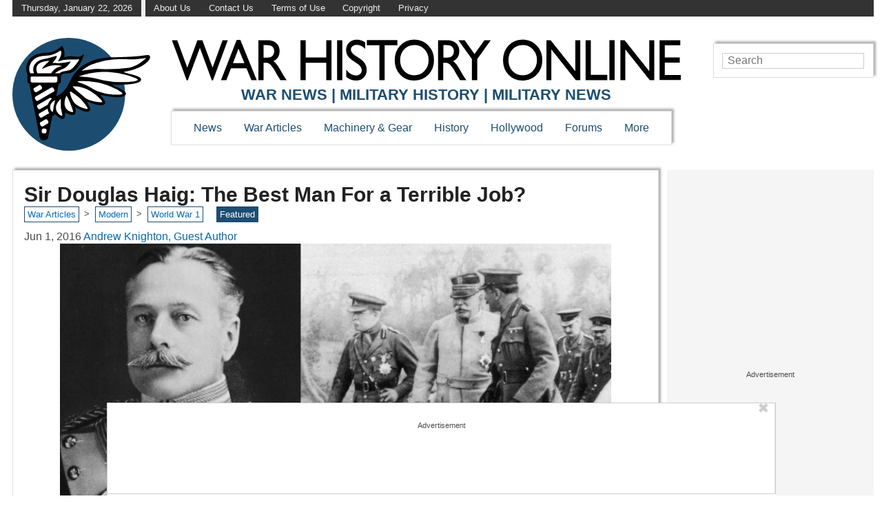

--- FILE ---
content_type: application/javascript
request_url: https://www.warhistoryonline.com/wp-content/plugins/wp-ajax/endpoint.php?action=hive_page_config&site=64&payload=none
body_size: 6349
content:
_WF.q.push(function(){
_WF.cache.setItem(_WF.KEYS.SLOTS, {"anc1":{"container_identifier":"body","priority":11,"33across_wo":{"config":{"tagId":"cT2odCVqqr6yowaKkv7mNO"},"proxy":"33across_rciv"},"organic":{},"override_mobile":{},"override_mobileorganic":{},"override_limited":{},"prebidv2":{"dynamic":{"placement":"anchored"},"type":"banner","proxy":"dfp"}},"anc2":{"container_identifier":"body","priority":11,"prebidv2":{"dynamic":{"placement":"anchored"},"type":"banner","proxy":"dfp"},"organic":{},"override_mobile":{},"override_mobileorganic":{},"override_limited":{}},"ipp1":{"container_identifier":"#index-primary-P1","priority":3,"prebidv2":{"proxy":"dfp","type":"banner"},"organic":{},"override_mobile":{},"override_mobileorganic":{},"override_limited":{}},"ipp2":{"container_identifier":"#index-primary-P2","priority":3,"prebidv2":{"proxy":"dfp","type":"banner"},"organic":{},"override_mobile":{},"override_mobileorganic":{},"override_limited":{}},"ipp3":{"container_identifier":"#index-primary-P3","priority":3,"prebidv2":{"proxy":"dfp","type":"banner"},"organic":{},"override_mobile":{},"override_mobileorganic":{},"override_limited":{}},"ipp4":{"container_identifier":"#index-primary-P4","priority":3,"prebidv2":{"proxy":"dfp","type":"banner"},"organic":{},"override_mobile":{},"override_mobileorganic":{},"override_limited":{}},"ipp5":{"container_identifier":"#index-primary-P5","priority":3,"prebidv2":{"proxy":"dfp","type":"banner"},"organic":{},"override_mobile":{},"override_mobileorganic":{},"override_limited":{}},"ipp6":{"container_identifier":"#index-primary-P6","priority":3,"prebidv2":{"proxy":"dfp","type":"banner"},"organic":{},"override_mobile":{},"override_mobileorganic":{},"override_limited":{}},"lp1":{"container_identifier":"#lefternary-P1","priority":4,"prebidv2":{"proxy":"dfp","type":"banner"},"organic":{},"override_mobile":{},"override_mobileorganic":{},"override_limited":{}},"lp2":{"container_identifier":"#lefternary-P2","priority":4,"prebidv2":{"proxy":"dfp","type":"banner"},"organic":{},"override_mobile":{},"override_mobileorganic":{},"override_limited":{}},"lp3":{"container_identifier":"#lefternary-P3","priority":4,"prebidv2":{"proxy":"dfp","type":"banner"},"organic":{},"override_mobile":{},"override_mobileorganic":{},"override_limited":{}},"multi":{"container_identifier":"body","priority":10,"active_campaign_pixel":{"config":{"accountId":"92399174"}},"organic":{},"override_mobile":{},"override_mobileorganic":{},"override_limited":{},"audigent_pixel":{"config":{"id":"354"}},"bing_pixel":{"config":{"tagId":"15338421"}},"facebook_pixel":{"config":{"id":"808569529203838"}},"google_tag_wo":{"config":{"id":"UA-22326537-1","anonymize_ip":true},"proxy":"google_tag"},"newsbreak_pixel":{"config":{"pixelId":"ID-1971223309321801730"}},"newsletter_tag":{"proxy":"newsletter_modal"},"retention_pixel":{"config":{"accountId":"5N0HOD27"}},"spotim_floating_comments":{"config":{"spotId":"sp_yjGbi9e6"}},"vidazoo_pixel":{"config":{"widgetId":"62f2b366f92a93c95b6fdd84"}},"whiteops":{"config":{"dt":"4869511559931891252000","path":"486951"}}},"pon":{"container_identifier":"#primary-over-next","priority":1,"prebidv2":{"type":"banner","proxy":"dfp"},"organic":{},"override_mobile":{},"override_mobileorganic":{},"override_limited":{}},"pp1":{"container_identifier":"#primary-P1","priority":1,"nativo_pp1":{"config":{"divId":"primary-P1","placementId":"1216496"},"proxy":"nativo","minDivHeight":"330"},"organic":{},"override_mobile":{},"override_mobileorganic":{},"override_limited":{},"prebidv2":{"type":"banner","proxy":"dfp"}},"pp2":{"container_identifier":"#primary-P2","priority":1,"prebidv2":{"type":"banner","proxy":"dfp"},"organic":{},"override_mobile":{},"override_mobileorganic":{},"override_limited":{}},"pp3":{"container_identifier":"#primary-P3","priority":1,"prebidv2":{"type":"banner","proxy":"dfp"},"organic":{},"override_mobile":{},"override_mobileorganic":{},"override_limited":{}},"pp4":{"container_identifier":"#primary-P4","priority":1,"prebidv2":{"type":"banner","proxy":"dfp"},"organic":{},"override_mobile":{},"override_mobileorganic":{},"override_limited":{}},"pp5":{"container_identifier":"#primary-P5","priority":1,"prebidv2":{"type":"banner","proxy":"dfp"},"organic":{},"override_mobile":{},"override_mobileorganic":{},"override_limited":{}},"pp6":{"container_identifier":"#primary-P6","priority":1,"prebidv2":{"type":"banner","proxy":"dfp"},"organic":{},"override_mobile":{},"override_mobileorganic":{},"override_limited":{}},"pp7":{"container_identifier":"#primary-P7","priority":1,"prebidv2":{"type":"banner","proxy":"dfp"},"organic":{},"override_mobile":{},"override_mobileorganic":{},"override_limited":{}},"pp8":{"container_identifier":"#primary-P8","priority":1,"prebidv2":{"type":"banner","proxy":"dfp"},"organic":{},"override_mobile":{},"override_mobileorganic":{},"override_limited":{}},"puc":{"container_identifier":"#primary-under-content","priority":1,"nativo_puc":{"config":{"divId":"primary-under-content","placementId":"1216496"},"proxy":"nativo","minDivHeight":"330"},"organic":{},"override_mobile":{},"override_mobileorganic":{},"override_limited":{},"outbrain_widget_2x1":{"proxy":"outbrain_widget","config":{"obTemplate":"WarHistoryOnline","widgetId":"CR_1","prefix":"wo-puc-2x1_"}},"outbrain_widget_3x1":{"config":{"prefix":"wo-puc-3x1_","widgetId":"AR_1","obTemplate":"WarHistoryOnline"},"proxy":"outbrain_widget"},"revcontent_widget":{"config":{"divId":"rc-widget-fa35e9","widgetId":"137122"}},"spotim_comments":{"config":{"module":"conversation","spotId":"sp_yjGbi9e6"},"proxy":"spotim"}},"pv1":{"container_identifier":"#primary-video-P1","priority":0,"minute_media_pv1_desktop":{"minDivHeight":"425","proxy":"minute_media","config":{"fileName":"dac428b6-fedc-4a68-2a7b-8e80bf652c4b.js","gtmId":"GTM-PL4PD49"}},"organic":{},"override_mobile":{},"override_mobileorganic":{},"override_limited":{},"minute_media_pv1_mobile":{"minDivHeight":"220","proxy":"minute_media","config":{"fileName":"84411077-97a5-0881-ed14-0f424ebfa86d.js","gtmId":"GTM-PL4PD49"}},"vidazoo_video_pv1_desktop":{"minDivHeight":"200","config":{"targetDivId":"primary-video-P1","widgetId":"62f8bdcdbe5307259f3d8f33","vwpt":true},"proxy":"vidazoo_video"},"vidazoo_video_pv1_desktop_yarnhub":{"minDivHeight":"200","config":{"targetDivId":"primary-video-P1","widgetId":"643ec686526d023e690fbf80","vwpt":true},"proxy":"vidazoo_video"},"vidazoo_video_pv1_mobile_bottomanc":{"minDivHeight":"200","config":{"targetDivId":"primary-video-P1","widgetId":"62f8e391f92a93c95b700a30","vwpt":true},"proxy":"vidazoo_video"},"vidazoo_video_pv1_mobile_bottomanc_yarnhub":{"minDivHeight":"200","config":{"targetDivId":"primary-video-P1","widgetId":"643ec6704315611dae7654cd","vwpt":true},"proxy":"vidazoo_video"},"vidazoo_video_pv1_mobile_topanc":{"minDivHeight":"200","config":{"targetDivId":"primary-video-P1","widgetId":"62f8df4bf92a93c95b700a0f","vwpt":true},"proxy":"vidazoo_video"}},"sp1":{"container_identifier":"#secondary-P1","priority":1,"prebidv2":{"type":"banner","proxy":"dfp"},"organic":{},"override_mobile":{},"override_mobileorganic":{},"override_limited":{}},"sp2":{"container_identifier":"#secondary-P2","priority":3,"next_up":{},"organic":{},"override_mobile":{},"override_mobileorganic":{},"override_limited":{}},"sp4":{"container_identifier":"#secondary-P4","priority":5,"spotim_sp4":{"config":{"isSlimLauncher":true,"cols":"2","rows":"1","customLauncherAttributes":"{\\\\\\\"test-name\\\\\\\":\\\\\\\"gtmTest\\\\\\\", \\\\\\\"test-group\\\\\\\": \\\\\\\"owCode\\\\\\\"}","imgPixelSrc":"https:\/\/t.cdnopw.com\/b.gif","spotId":"sp_O05ATNnQ"},"proxy":"spotim"},"organic":{},"override_mobile":{},"override_mobileorganic":{},"override_limited":{}},"sp5":{"container_identifier":"#secondary-P5","priority":6,"prebidv2":{"type":"banner","proxy":"dfp"},"organic":{},"override_mobile":{},"override_mobileorganic":{},"override_limited":{},"spotim_sp5":{"config":{"isSlimLauncher":true,"cols":"2","rows":"1","customLauncherAttributes":"{\\\"test-name\\\":\\\"gtmTest\\\", \\\"test-group\\\": \\\"owCode\\\"}","imgPixelSrc":"https:\/\/t.cdnopw.com\/b.gif","spotId":"sp_O05ATNnQ"},"proxy":"spotim"}},"tp5":{"container_identifier":"#tertiary-P5","priority":7,"prebidv2":{"proxy":"dfp","type":"banner"},"organic":{},"override_mobile":{},"override_mobileorganic":{},"override_limited":{}}});

var external = {"tags":[{"code":"primary-P1","bids":[{"params":{"siteID":"1312663"},"bidder":"indexExchange"},{"params":{"placementId":"21460719"},"bidder":"appnexusAst"},{"params":{"siteId":"afbLBGRZ8r64knaKlKyvbs","productId":"siab"},"bidder":"33across"},{"params":{"tagid":"889401"},"sizes":[["970","90"]],"bidder":"sovrn"},{"params":{"tagid":"889402"},"sizes":[["970","250"]],"bidder":"sovrn"},{"params":{"tagid":"889403"},"sizes":[["300","600"]],"bidder":"sovrn"},{"params":{"tagid":"889404"},"sizes":[["300","600"]],"bidder":"sovrn"},{"params":{"tagid":"889405"},"sizes":[["320","50"]],"bidder":"sovrn"},{"params":{"tagid":"889406"},"sizes":[["320","100"]],"bidder":"sovrn"},{"params":{"tagid":"889407"},"sizes":[["336","280"]],"bidder":"sovrn"},{"params":{"tagid":"889408"},"sizes":[["468","60"]],"bidder":"sovrn"},{"params":{"tagid":"901627"},"sizes":[["300","250"]],"bidder":"sovrn"},{"params":{"tagid":"901628"},"sizes":[["728","90"]],"bidder":"sovrn"},{"params":{"publisherId":"160669","adSlot":"wo_primary-P1"},"bidder":"pubmatic"},{"params":{"unit":"544064086","delDomain":"paxamedia-d.openx.net"},"bidder":"openx"},{"params":{"unit":"544064087","delDomain":"paxamedia-d.openx.net"},"bidder":"openx"},{"params":{"inventoryCode":"wo_desktop_primary-P1"},"blacklist":[{"deviceType":"mobile"}],"bidder":"triplelift"},{"params":{"inventoryCode":"wo_mobile_primary-P1"},"blacklist":[{"deviceType":"desktop"}],"bidder":"triplelift"},{"params":{"ad_unit":"\/21879404469\/wo_primary-P1"},"bidder":"sonobi"},{"params":{"pkey":"CLyY0UqXcF5mOcJ0Lf8YNX0j"},"bidder":"sharethrough"},{"params":{"uid":"349795"},"bidder":"grid"},{"params":{"siteId":"430776","zoneId":"2465332","accountId":"24614"},"bidder":"rubicon"},{"params":{"cId":"60ee9d219775530017ceb9ec","pId":"59ac17c192832d0011283fe3"},"bidder":"vidazoo"},{"params":{"org":"64501ccb79cc09000136e288","placementId":"wo_primary-P1"},"bidder":"rise"},{"params":{"placement":"e4cd2b2c052e01d080ca50a225c0de07"},"bidder":"adyoulike"},{"params":{"cId":"648ec8102fd2d5eed82bc738","pId":"65lk7c192882r0011813fn9"},"bidder":"kueezrtb"},{"params":{"org":"pubIjuooezNAWbM","placementId":"Paxa_wo_primary-P1"},"bidder":"openweb"},{"params":{"adUnitId":"wm-hb-iart-warhis-paxam-0ss3wdueyqwq","assetKey":"OGY-2527C7499F73"},"blacklist":[{"deviceType":"desktop"}],"bidder":"ogury"},{"params":{"publisherId":"1325-8591-01","adUnitId":"33859215","placement":"inArticle"},"bidder":"seedtag"},{"params":{"adUnitId":"wd-hb-stdb-warhis-paxam-zimh35l7rfl7","assetKey":"OGY-2527C7499F73"},"blacklist":[{"deviceType":"mobile"}],"bidder":"ogury"},{"params":{"placementId":"7888"},"bidder":"pgamssp"},{"params":{"cId":"68f9f70cc1ba34bce2a8c811","pId":"59ac17c192832d0011283fe3"},"bidder":"vidazooserver"}]},{"code":"primary-P2","bids":[{"params":{"siteID":"1312663"},"bidder":"indexExchange"},{"params":{"placementId":"21460720"},"bidder":"appnexusAst"},{"params":{"siteId":"aiDHyMRZ8r64knaKlKyvbs","productId":"siab"},"bidder":"33across"},{"params":{"tagid":"889409"},"sizes":[["970","90"]],"bidder":"sovrn"},{"params":{"tagid":"889410"},"sizes":[["970","250"]],"bidder":"sovrn"},{"params":{"tagid":"889411"},"sizes":[["300","600"]],"bidder":"sovrn"},{"params":{"tagid":"901619"},"sizes":[["300","250"]],"bidder":"sovrn"},{"params":{"tagid":"901620"},"sizes":[["728","90"]],"bidder":"sovrn"},{"params":{"tagid":"889412"},"sizes":[["300","600"]],"bidder":"sovrn"},{"params":{"tagid":"889413"},"sizes":[["320","50"]],"bidder":"sovrn"},{"params":{"tagid":"889414"},"sizes":[["320","100"]],"bidder":"sovrn"},{"params":{"tagid":"889415"},"sizes":[["336","280"]],"bidder":"sovrn"},{"params":{"tagid":"889416"},"sizes":[["468","60"]],"bidder":"sovrn"},{"params":{"publisherId":"160669","adSlot":"wo_primary-P2"},"bidder":"pubmatic"},{"params":{"unit":"544064284","delDomain":"paxamedia-d.openx.net"},"bidder":"openx"},{"params":{"unit":"544064287","delDomain":"paxamedia-d.openx.net"},"bidder":"openx"},{"params":{"inventoryCode":"wo_desktop_primary-P2"},"blacklist":[{"deviceType":"mobile"}],"bidder":"triplelift"},{"params":{"inventoryCode":"wo_mobile_primary-P2"},"blacklist":[{"deviceType":"desktop"}],"bidder":"triplelift"},{"params":{"ad_unit":"\/21879404469\/wo_primary-P2"},"bidder":"sonobi"},{"params":{"pkey":"8fPvRxeF3tF3y6GqzYm8HOf1"},"bidder":"sharethrough"},{"params":{"uid":"349796"},"bidder":"grid"},{"params":{"siteId":"430776","zoneId":"2465334","accountId":"24614"},"bidder":"rubicon"},{"params":{"cId":"60ee9d219775530017ceb9ec","pId":"59ac17c192832d0011283fe3"},"bidder":"vidazoo"},{"params":{"org":"64501ccb79cc09000136e288","placementId":"wo_primary-P2"},"bidder":"rise"},{"params":{"placement":"882402cc393830601eb30c1ec65c0874"},"bidder":"adyoulike"},{"params":{"cId":"648ec8102fd2d5eed82bc738","pId":"65lk7c192882r0011813fn9"},"bidder":"kueezrtb"},{"params":{"org":"pubIjuooezNAWbM","placementId":"Paxa_wo_primary-P2"},"bidder":"openweb"},{"params":{"adUnitId":"wm-hb-iart-warhis-paxam-0ss3wdueyqwq","assetKey":"OGY-2527C7499F73"},"blacklist":[{"deviceType":"desktop"}],"bidder":"ogury"},{"params":{"publisherId":"1325-8591-01","adUnitId":"33859215","placement":"inArticle"},"bidder":"seedtag"},{"params":{"adUnitId":"wd-hb-stdb-warhis-paxam-zimh35l7rfl7","assetKey":"OGY-2527C7499F73"},"blacklist":[{"deviceType":"mobile"}],"bidder":"ogury"},{"params":{"placementId":"7889"},"bidder":"pgamssp"},{"params":{"cId":"68f9f70cc1ba34bce2a8c811","pId":"59ac17c192832d0011283fe3"},"bidder":"vidazooserver"}]},{"code":"primary-P3","bids":[{"params":{"siteID":"1312663"},"bidder":"indexExchange"},{"params":{"placementId":"21460721"},"bidder":"appnexusAst"},{"params":{"siteId":"amxFE4RZ8r64knaKlKyvbs","productId":"siab"},"bidder":"33across"},{"params":{"tagid":"889417"},"sizes":[["970","90"]],"bidder":"sovrn"},{"params":{"tagid":"889418"},"sizes":[["970","250"]],"bidder":"sovrn"},{"params":{"tagid":"889419"},"sizes":[["300","600"]],"bidder":"sovrn"},{"params":{"tagid":"889420"},"sizes":[["300","600"]],"bidder":"sovrn"},{"params":{"tagid":"889421"},"sizes":[["320","50"]],"bidder":"sovrn"},{"params":{"tagid":"889422"},"sizes":[["320","100"]],"bidder":"sovrn"},{"params":{"tagid":"889423"},"sizes":[["336","280"]],"bidder":"sovrn"},{"params":{"tagid":"889424"},"sizes":[["468","60"]],"bidder":"sovrn"},{"params":{"publisherId":"160669","adSlot":"wo_primary-P3"},"bidder":"pubmatic"},{"params":{"unit":"544064290","delDomain":"paxamedia-d.openx.net"},"bidder":"openx"},{"params":{"unit":"544064293","delDomain":"paxamedia-d.openx.net"},"bidder":"openx"},{"params":{"inventoryCode":"wo_desktop_primary-P3"},"blacklist":[{"deviceType":"mobile"}],"bidder":"triplelift"},{"params":{"inventoryCode":"wo_mobile_primary-P3"},"blacklist":[{"deviceType":"desktop"}],"bidder":"triplelift"},{"params":{"ad_unit":"\/21879404469\/wo_primary-P3"},"bidder":"sonobi"},{"params":{"pkey":"QddfasX9l8vPMt5m2xoIveRt"},"bidder":"sharethrough"},{"params":{"uid":"349797"},"bidder":"grid"},{"params":{"siteId":"430776","zoneId":"2465336","accountId":"24614"},"bidder":"rubicon"},{"params":{"cId":"60ee9d219775530017ceb9ec","pId":"59ac17c192832d0011283fe3"},"bidder":"vidazoo"},{"params":{"org":"64501ccb79cc09000136e288","placementId":"wo_primary-P3"},"bidder":"rise"},{"params":{"placement":"6f4d66f50426dad798b7446f6599718b"},"bidder":"adyoulike"},{"params":{"cId":"648ec8102fd2d5eed82bc738","pId":"65lk7c192882r0011813fn9"},"bidder":"kueezrtb"},{"params":{"org":"pubIjuooezNAWbM","placementId":"Paxa_wo_primary-P3"},"bidder":"openweb"},{"params":{"adUnitId":"wm-hb-iart-warhis-paxam-0ss3wdueyqwq","assetKey":"OGY-2527C7499F73"},"blacklist":[{"deviceType":"desktop"}],"bidder":"ogury"},{"params":{"publisherId":"1325-8591-01","adUnitId":"33859215","placement":"inArticle"},"bidder":"seedtag"},{"params":{"adUnitId":"wd-hb-stdb-warhis-paxam-zimh35l7rfl7","assetKey":"OGY-2527C7499F73"},"blacklist":[{"deviceType":"mobile"}],"bidder":"ogury"},{"params":{"placementId":"7890"},"bidder":"pgamssp"},{"params":{"cId":"68f9f70cc1ba34bce2a8c811","pId":"59ac17c192832d0011283fe3"},"bidder":"vidazooserver"}]},{"code":"primary-P4","bids":[{"params":{"siteID":"1312663"},"bidder":"indexExchange"},{"params":{"placementId":"21460722"},"bidder":"appnexusAst"},{"params":{"siteId":"apW0DgRZ8r64knaKlKyvbs","productId":"siab"},"bidder":"33across"},{"params":{"tagid":"889425"},"sizes":[["970","90"]],"bidder":"sovrn"},{"params":{"tagid":"889426"},"sizes":[["970","250"]],"bidder":"sovrn"},{"params":{"tagid":"889427"},"sizes":[["300","600"]],"bidder":"sovrn"},{"params":{"tagid":"889428"},"sizes":[["300","600"]],"bidder":"sovrn"},{"params":{"tagid":"889429"},"sizes":[["320","50"]],"bidder":"sovrn"},{"params":{"tagid":"889430"},"sizes":[["320","100"]],"bidder":"sovrn"},{"params":{"tagid":"889431"},"sizes":[["336","280"]],"bidder":"sovrn"},{"params":{"tagid":"889432"},"sizes":[["468","60"]],"bidder":"sovrn"},{"params":{"publisherId":"160669","adSlot":"wo_primary-P4"},"bidder":"pubmatic"},{"params":{"unit":"544064296","delDomain":"paxamedia-d.openx.net"},"bidder":"openx"},{"params":{"unit":"544064298","delDomain":"paxamedia-d.openx.net"},"bidder":"openx"},{"params":{"inventoryCode":"wo_desktop_primary-P4"},"blacklist":[{"deviceType":"mobile"}],"bidder":"triplelift"},{"params":{"inventoryCode":"wo_mobile_primary-P4"},"blacklist":[{"deviceType":"desktop"}],"bidder":"triplelift"},{"params":{"ad_unit":"\/21879404469\/wo_primary-P4"},"bidder":"sonobi"},{"params":{"pkey":"qYmxinGwpMB8wxlCrv7flLBA"},"bidder":"sharethrough"},{"params":{"uid":"349798"},"bidder":"grid"},{"params":{"siteId":"430776","zoneId":"2465338","accountId":"24614"},"bidder":"rubicon"},{"params":{"cId":"60ee9d219775530017ceb9ec","pId":"59ac17c192832d0011283fe3"},"bidder":"vidazoo"},{"params":{"org":"64501ccb79cc09000136e288","placementId":"wo_primary-P4"},"bidder":"rise"},{"params":{"placement":"d1f8d8b3e5494e29d57876da4254ae0e"},"bidder":"adyoulike"},{"params":{"cId":"648ec8102fd2d5eed82bc738","pId":"65lk7c192882r0011813fn9"},"bidder":"kueezrtb"},{"params":{"org":"pubIjuooezNAWbM","placementId":"Paxa_wo_primary-P4"},"bidder":"openweb"},{"params":{"adUnitId":"wm-hb-iart-warhis-paxam-0ss3wdueyqwq","assetKey":"OGY-2527C7499F73"},"blacklist":[{"deviceType":"desktop"}],"bidder":"ogury"},{"params":{"publisherId":"1325-8591-01","adUnitId":"33859215","placement":"inArticle"},"bidder":"seedtag"},{"params":{"adUnitId":"wd-hb-stdb-warhis-paxam-zimh35l7rfl7","assetKey":"OGY-2527C7499F73"},"blacklist":[{"deviceType":"mobile"}],"bidder":"ogury"},{"params":{"placementId":"7891"},"bidder":"pgamssp"},{"params":{"cId":"68f9f70cc1ba34bce2a8c811","pId":"59ac17c192832d0011283fe3"},"bidder":"vidazooserver"}]},{"code":"primary-P5","bids":[{"params":{"siteID":"1312663"},"bidder":"indexExchange"},{"params":{"placementId":"21460723"},"bidder":"appnexusAst"},{"params":{"siteId":"atFwFmRZ8r64knaKlKyvbs","productId":"siab"},"bidder":"33across"},{"params":{"tagid":"889433"},"sizes":[["970","90"]],"bidder":"sovrn"},{"params":{"tagid":"889434"},"sizes":[["970","250"]],"bidder":"sovrn"},{"params":{"tagid":"889435"},"sizes":[["300","600"]],"bidder":"sovrn"},{"params":{"tagid":"889436"},"sizes":[["300","600"]],"bidder":"sovrn"},{"params":{"tagid":"889437"},"sizes":[["320","50"]],"bidder":"sovrn"},{"params":{"tagid":"889438"},"sizes":[["320","100"]],"bidder":"sovrn"},{"params":{"tagid":"889439"},"sizes":[["336","280"]],"bidder":"sovrn"},{"params":{"tagid":"889440"},"sizes":[["468","60"]],"bidder":"sovrn"},{"params":{"publisherId":"160669","adSlot":"wo_primary-P5"},"bidder":"pubmatic"},{"params":{"unit":"544064297","delDomain":"paxamedia-d.openx.net"},"bidder":"openx"},{"params":{"unit":"544064300","delDomain":"paxamedia-d.openx.net"},"bidder":"openx"},{"params":{"inventoryCode":"wo_desktop_primary-P5"},"blacklist":[{"deviceType":"mobile"}],"bidder":"triplelift"},{"params":{"inventoryCode":"wo_mobile_primary-P5"},"blacklist":[{"deviceType":"desktop"}],"bidder":"triplelift"},{"params":{"ad_unit":"\/21879404469\/wo_primary-P5"},"bidder":"sonobi"},{"params":{"pkey":"FV9OsBTypUUHCxOKSPwfA3af"},"bidder":"sharethrough"},{"params":{"uid":"349799"},"bidder":"grid"},{"params":{"siteId":"430776","zoneId":"2465340","accountId":"24614"},"bidder":"rubicon"},{"params":{"cId":"60ee9d219775530017ceb9ec","pId":"59ac17c192832d0011283fe3"},"bidder":"vidazoo"},{"params":{"org":"64501ccb79cc09000136e288","placementId":"wo_primary-P5"},"bidder":"rise"},{"params":{"placement":"9f039aac728809eb7648700c9c96a1a6"},"bidder":"adyoulike"},{"params":{"cId":"648ec8102fd2d5eed82bc738","pId":"65lk7c192882r0011813fn9"},"bidder":"kueezrtb"},{"params":{"org":"pubIjuooezNAWbM","placementId":"Paxa_wo_primary-P5"},"bidder":"openweb"},{"params":{"adUnitId":"wm-hb-iart-warhis-paxam-0ss3wdueyqwq","assetKey":"OGY-2527C7499F73"},"blacklist":[{"deviceType":"desktop"}],"bidder":"ogury"},{"params":{"publisherId":"1325-8591-01","adUnitId":"33859215","placement":"inArticle"},"bidder":"seedtag"},{"params":{"adUnitId":"wd-hb-stdb-warhis-paxam-zimh35l7rfl7","assetKey":"OGY-2527C7499F73"},"blacklist":[{"deviceType":"mobile"}],"bidder":"ogury"},{"params":{"placementId":"7892"},"bidder":"pgamssp"},{"params":{"cId":"68f9f70cc1ba34bce2a8c811","pId":"59ac17c192832d0011283fe3"},"bidder":"vidazooserver"}]},{"code":"primary-P6","bids":[{"params":{"siteID":"1312663"},"bidder":"indexExchange"},{"params":{"placementId":"21460724"},"bidder":"appnexusAst"},{"params":{"siteId":"awNLbQRZ8r64knaKlKyvbs","productId":"siab"},"bidder":"33across"},{"params":{"tagid":"889441"},"sizes":[["970","90"]],"bidder":"sovrn"},{"params":{"tagid":"889442"},"sizes":[["970","250"]],"bidder":"sovrn"},{"params":{"tagid":"889443"},"sizes":[["300","600"]],"bidder":"sovrn"},{"params":{"tagid":"889444"},"sizes":[["300","600"]],"bidder":"sovrn"},{"params":{"tagid":"889445"},"sizes":[["320","50"]],"bidder":"sovrn"},{"params":{"tagid":"889446"},"sizes":[["320","100"]],"bidder":"sovrn"},{"params":{"tagid":"889447"},"sizes":[["336","280"]],"bidder":"sovrn"},{"params":{"tagid":"889448"},"sizes":[["468","60"]],"bidder":"sovrn"},{"params":{"publisherId":"160669","adSlot":"wo_primary-P6"},"bidder":"pubmatic"},{"params":{"unit":"544064302","delDomain":"paxamedia-d.openx.net"},"bidder":"openx"},{"params":{"unit":"544064303","delDomain":"paxamedia-d.openx.net"},"bidder":"openx"},{"params":{"inventoryCode":"wo_desktop_primary-P6"},"blacklist":[{"deviceType":"mobile"}],"bidder":"triplelift"},{"params":{"inventoryCode":"wo_mobile_primary-P6"},"blacklist":[{"deviceType":"desktop"}],"bidder":"triplelift"},{"params":{"ad_unit":"\/21879404469\/wo_primary-P6"},"bidder":"sonobi"},{"params":{"pkey":"rJSM4UWgP9tX36UemQH8N8iV"},"bidder":"sharethrough"},{"params":{"uid":"349800"},"bidder":"grid"},{"params":{"siteId":"430776","zoneId":"2465342","accountId":"24614"},"bidder":"rubicon"},{"params":{"cId":"60ee9d219775530017ceb9ec","pId":"59ac17c192832d0011283fe3"},"bidder":"vidazoo"},{"params":{"org":"64501ccb79cc09000136e288","placementId":"wo_primary-P6"},"bidder":"rise"},{"params":{"placement":"90bec5407edeed0818e0ed92f9f01249"},"bidder":"adyoulike"},{"params":{"cId":"648ec8102fd2d5eed82bc738","pId":"65lk7c192882r0011813fn9"},"bidder":"kueezrtb"},{"params":{"org":"pubIjuooezNAWbM","placementId":"Paxa_wo_primary-P6"},"bidder":"openweb"},{"params":{"adUnitId":"wm-hb-iart-warhis-paxam-0ss3wdueyqwq","assetKey":"OGY-2527C7499F73"},"blacklist":[{"deviceType":"desktop"}],"bidder":"ogury"},{"params":{"publisherId":"1325-8591-01","adUnitId":"33859215","placement":"inArticle"},"bidder":"seedtag"},{"params":{"adUnitId":"wd-hb-stdb-warhis-paxam-zimh35l7rfl7","assetKey":"OGY-2527C7499F73"},"blacklist":[{"deviceType":"mobile"}],"bidder":"ogury"},{"params":{"placementId":"7893"},"bidder":"pgamssp"},{"params":{"cId":"68f9f70cc1ba34bce2a8c811","pId":"59ac17c192832d0011283fe3"},"bidder":"vidazooserver"}]},{"code":"primary-P7","bids":[{"params":{"siteID":"1312663"},"bidder":"indexExchange"},{"params":{"placementId":"21460725"},"bidder":"appnexusAst"},{"params":{"siteId":"azpIBIRZ8r64knaKlKyvbs","productId":"siab"},"bidder":"33across"},{"params":{"tagid":"889449"},"sizes":[["970","90"]],"bidder":"sovrn"},{"params":{"tagid":"889450"},"sizes":[["970","250"]],"bidder":"sovrn"},{"params":{"tagid":"889451"},"sizes":[["300","600"]],"bidder":"sovrn"},{"params":{"tagid":"889452"},"sizes":[["300","600"]],"bidder":"sovrn"},{"params":{"tagid":"889453"},"sizes":[["320","50"]],"bidder":"sovrn"},{"params":{"tagid":"889454"},"sizes":[["320","100"]],"bidder":"sovrn"},{"params":{"tagid":"889455"},"sizes":[["336","280"]],"bidder":"sovrn"},{"params":{"tagid":"889456"},"sizes":[["468","60"]],"bidder":"sovrn"},{"params":{"publisherId":"160669","adSlot":"wo_primary-P7"},"bidder":"pubmatic"},{"params":{"unit":"544064304","delDomain":"paxamedia-d.openx.net"},"bidder":"openx"},{"params":{"unit":"544064305","delDomain":"paxamedia-d.openx.net"},"bidder":"openx"},{"params":{"inventoryCode":"wo_desktop_primary-P7"},"blacklist":[{"deviceType":"mobile"}],"bidder":"triplelift"},{"params":{"inventoryCode":"wo_mobile_primary-P7"},"blacklist":[{"deviceType":"desktop"}],"bidder":"triplelift"},{"params":{"ad_unit":"\/21879404469\/wo_primary-P7"},"bidder":"sonobi"},{"params":{"pkey":"owA6kV28PCScoupdB9hyhH9Z"},"bidder":"sharethrough"},{"params":{"uid":"349801"},"bidder":"grid"},{"params":{"siteId":"430776","zoneId":"2465344","accountId":"24614"},"bidder":"rubicon"},{"params":{"cId":"60ee9d219775530017ceb9ec","pId":"59ac17c192832d0011283fe3"},"bidder":"vidazoo"},{"params":{"org":"64501ccb79cc09000136e288","placementId":"wo_primary-P7"},"bidder":"rise"},{"params":{"placement":"4a526af27484c9ea1cdbe88cb5ffeaf5"},"bidder":"adyoulike"},{"params":{"cId":"648ec8102fd2d5eed82bc738","pId":"65lk7c192882r0011813fn9"},"bidder":"kueezrtb"},{"params":{"org":"pubIjuooezNAWbM","placementId":"Paxa_wo_primary-P7"},"bidder":"openweb"},{"params":{"adUnitId":"wm-hb-iart-warhis-paxam-0ss3wdueyqwq","assetKey":"OGY-2527C7499F73"},"blacklist":[{"deviceType":"desktop"}],"bidder":"ogury"},{"params":{"publisherId":"1325-8591-01","adUnitId":"33859215","placement":"inArticle"},"bidder":"seedtag"},{"params":{"adUnitId":"wd-hb-stdb-warhis-paxam-zimh35l7rfl7","assetKey":"OGY-2527C7499F73"},"blacklist":[{"deviceType":"mobile"}],"bidder":"ogury"},{"params":{"placementId":"7894"},"bidder":"pgamssp"},{"params":{"cId":"68f9f70cc1ba34bce2a8c811","pId":"59ac17c192832d0011283fe3"},"bidder":"vidazooserver"}]},{"code":"primary-P8","bids":[{"params":{"siteID":"1312663"},"bidder":"indexExchange"},{"params":{"placementId":"21460726"},"bidder":"appnexusAst"},{"params":{"siteId":"aCFUYiRZ8r64knaKlKyvbs","productId":"siab"},"bidder":"33across"},{"params":{"tagid":"889457"},"sizes":[["970","90"]],"bidder":"sovrn"},{"params":{"tagid":"889458"},"sizes":[["970","250"]],"bidder":"sovrn"},{"params":{"tagid":"889459"},"sizes":[["300","600"]],"bidder":"sovrn"},{"params":{"tagid":"889460"},"sizes":[["300","600"]],"bidder":"sovrn"},{"params":{"tagid":"889461"},"sizes":[["320","50"]],"bidder":"sovrn"},{"params":{"tagid":"889462"},"sizes":[["320","100"]],"bidder":"sovrn"},{"params":{"tagid":"889463"},"sizes":[["336","280"]],"bidder":"sovrn"},{"params":{"tagid":"889464"},"sizes":[["468","60"]],"bidder":"sovrn"},{"params":{"publisherId":"160669","adSlot":"wo_primary-P8"},"bidder":"pubmatic"},{"params":{"unit":"544064306","delDomain":"paxamedia-d.openx.net"},"bidder":"openx"},{"params":{"unit":"544064307","delDomain":"paxamedia-d.openx.net"},"bidder":"openx"},{"params":{"inventoryCode":"wo_desktop_primary-P8"},"blacklist":[{"deviceType":"mobile"}],"bidder":"triplelift"},{"params":{"inventoryCode":"wo_mobile_primary-P8"},"blacklist":[{"deviceType":"desktop"}],"bidder":"triplelift"},{"params":{"ad_unit":"\/21879404469\/wo_primary-P8"},"bidder":"sonobi"},{"params":{"pkey":"6uGLi0IxQklkHLWIfiXrefCf"},"bidder":"sharethrough"},{"params":{"uid":"349802"},"bidder":"grid"},{"params":{"siteId":"430776","zoneId":"2465346","accountId":"24614"},"bidder":"rubicon"},{"params":{"cId":"60ee9d219775530017ceb9ec","pId":"59ac17c192832d0011283fe3"},"bidder":"vidazoo"},{"params":{"org":"64501ccb79cc09000136e288","placementId":"wo_primary-P8"},"bidder":"rise"},{"params":{"placement":"056541934aea32edfc2f52b7cdec75e0"},"bidder":"adyoulike"},{"params":{"cId":"648ec8102fd2d5eed82bc738","pId":"65lk7c192882r0011813fn9"},"bidder":"kueezrtb"},{"params":{"org":"pubIjuooezNAWbM","placementId":"Paxa_wo_primary-P8"},"bidder":"openweb"},{"params":{"adUnitId":"wm-hb-iart-warhis-paxam-0ss3wdueyqwq","assetKey":"OGY-2527C7499F73"},"blacklist":[{"deviceType":"desktop"}],"bidder":"ogury"},{"params":{"publisherId":"1325-8591-01","adUnitId":"33859215","placement":"inArticle"},"bidder":"seedtag"},{"params":{"adUnitId":"wd-hb-stdb-warhis-paxam-zimh35l7rfl7","assetKey":"OGY-2527C7499F73"},"blacklist":[{"deviceType":"mobile"}],"bidder":"ogury"},{"params":{"placementId":"7895"},"bidder":"pgamssp"},{"params":{"cId":"68f9f70cc1ba34bce2a8c811","pId":"59ac17c192832d0011283fe3"},"bidder":"vidazooserver"}]},{"code":"secondary-P1","bids":[{"params":{"siteID":"1312663"},"bidder":"indexExchange"},{"params":{"placementId":"21460727"},"bidder":"appnexusAst"},{"params":{"pageId":"96281","placementId":"116234"},"bidder":"teads"},{"params":{"siteId":"aF0XusRZ8r64knaKlKyvbs","productId":"siab"},"bidder":"33across"},{"params":{"tagid":"889465"},"sizes":[["120","600"]],"bidder":"sovrn"},{"params":{"tagid":"889466"},"sizes":[["160","600"]],"bidder":"sovrn"},{"params":{"tagid":"889467"},"sizes":[["300","250"]],"bidder":"sovrn"},{"params":{"tagid":"889468"},"sizes":[["300","600"]],"bidder":"sovrn"},{"params":{"publisherId":"160669","adSlot":"wo_secondary-P1"},"bidder":"pubmatic"},{"params":{"unit":"544064308","delDomain":"paxamedia-d.openx.net"},"bidder":"openx"},{"params":{"unit":"544064309","delDomain":"paxamedia-d.openx.net"},"bidder":"openx"},{"params":{"inventoryCode":"wo_desktop_secondary-P1"},"blacklist":[{"deviceType":"mobile"},{"deviceType":"tablet"}],"bidder":"triplelift"},{"params":{"ad_unit":"\/21879404469\/wo_secondary-P1"},"bidder":"sonobi"},{"params":{"pkey":"fGjmj0KtDi5Wl1H4KPXY83Vt"},"bidder":"sharethrough"},{"params":{"uid":"349803"},"bidder":"grid"},{"params":{"siteId":"430776","zoneId":"2465350","accountId":"24614"},"bidder":"rubicon"},{"params":{"unit":"558770418","delDomain":"paxamedia-d.openx.net"},"blacklist":[{"deviceType":"mobile"}],"bidder":"openx"},{"params":{"placementId":"936100"},"blacklist":[{"deviceType":"mobile"}],"bidder":"appnexusAst"},{"params":{"siteID":"1312663"},"blacklist":[{"deviceType":"mobile"}],"bidder":"indexExchange"},{"params":{"siteId":"430776","zoneId":"2734358","accountId":"24614"},"blacklist":[{"deviceType":"mobile"}],"bidder":"rubicon"},{"params":{"tagid":"1103916"},"sizes":[["300","250"]],"blacklist":[{"deviceType":"mobile"}],"bidder":"sovrn"},{"params":{"tagid":"1103917"},"sizes":[["300","600"]],"blacklist":[{"deviceType":"mobile"}],"bidder":"sovrn"},{"params":{"tagid":"1103918"},"sizes":[["160","600"]],"blacklist":[{"deviceType":"mobile"}],"bidder":"sovrn"},{"params":{"org":"64501ccb79cc09000136e288","placementId":"wo_secondary-P1"},"bidder":"rise"},{"params":{"org":"64501ccb79cc09000136e288","placementId":"wo_desktop_qz_secondary-P1"},"blacklist":[{"deviceType":"mobile"}],"bidder":"rise"},{"params":{"org":"014kg57nd8s2xrgy2","placementId":"wo_secondary-P1"},"bidder":"minutemedia"},{"params":{"org":"014kg57nd8s2xrgy2","placementId":"wo_desktop_qz_secondary-P1"},"blacklist":[{"deviceType":"mobile"}],"bidder":"minutemedia"},{"params":{"placement":"5acb82501a5350d2220ddf66df5a7acc"},"bidder":"adyoulike"},{"params":{"placement":"f04c4f47511c7d57636013f354934a24"},"blacklist":[{"deviceType":"mobile"}],"bidder":"adyoulike"},{"params":{"cId":"648ec8102fd2d5eed82bc738","pId":"65lk7c192882r0011813fn9"},"bidder":"kueezrtb"},{"params":{"org":"pubIjuooezNAWbM","placementId":"Paxa_wo_secondary-P1"},"bidder":"openweb"},{"params":{"publisherId":"1325-8591-01","adUnitId":"33859231","placement":"inBanner"},"bidder":"seedtag"},{"params":{"adUnitId":"wd-hb-stdb-warhis-paxam-zimh35l7rfl7","assetKey":"OGY-2527C7499F73"},"blacklist":[{"deviceType":"mobile"}],"bidder":"ogury"},{"params":{"placementId":"7896"},"bidder":"pgamssp"},{"params":{"zoneId":"paxamedia.com_hb"},"bidder":"smilewanted"},{"params":{"placementId":"1676341"},"bidder":"nativo"},{"params":{"placementId":"p101192"},"bidder":"contxtful"}]},{"code":"secondary-P5","bids":[{"params":{"siteID":"1312663"},"bidder":"indexExchange"},{"params":{"placementId":"21460728"},"bidder":"appnexusAst"},{"params":{"pageId":"96281","placementId":"116234"},"bidder":"teads"},{"params":{"siteId":"aI8tjmRZ8r64knaKlKyvbs","productId":"siab"},"bidder":"33across"},{"params":{"tagid":"889469"},"sizes":[["120","600"]],"bidder":"sovrn"},{"params":{"tagid":"889470"},"sizes":[["160","600"]],"bidder":"sovrn"},{"params":{"tagid":"889471"},"sizes":[["300","250"]],"bidder":"sovrn"},{"params":{"tagid":"889472"},"sizes":[["300","600"]],"bidder":"sovrn"},{"params":{"publisherId":"160669","adSlot":"wo_secondary-P3"},"bidder":"pubmatic"},{"params":{"unit":"544064299","delDomain":"paxamedia-d.openx.net"},"bidder":"openx"},{"params":{"unit":"544064301","delDomain":"paxamedia-d.openx.net"},"bidder":"openx"},{"params":{"inventoryCode":"wo_desktop_secondary-P3"},"blacklist":[{"deviceType":"mobile"},{"deviceType":"tablet"}],"bidder":"triplelift"},{"params":{"pkey":"kGUt10MgcnlBmBcK5u3Jf5mz"},"blacklist":[{"deviceType":"mobile"}],"bidder":"sharethrough"},{"params":{"placementId":"22781627"},"blacklist":[{"deviceType":"mobile"}],"bidder":"appnexusAst"},{"params":{"inventoryCode":"wo_secondary-P5"},"blacklist":[{"deviceType":"mobile"}],"bidder":"triplelift"},{"params":{"tagid":"968101"},"blacklist":[{"deviceType":"mobile"}],"bidder":"sovrn"},{"params":{"siteID":"1312663"},"blacklist":[{"deviceType":"mobile"}],"bidder":"indexExchange"},{"params":{"ad_unit":"\/21879404469\/wo_secondary-P3"},"bidder":"sonobi"},{"params":{"unit":"545715848","delDomain":"paxamedia-d.openx.net"},"blacklist":[{"deviceType":"mobile"}],"bidder":"openx"},{"params":{"uid":"345386"},"blacklist":[{"deviceType":"mobile"}],"bidder":"grid"},{"params":{"pkey":"OxeSLufB1gmpyx2FFvmQoENp"},"bidder":"sharethrough"},{"params":{"siteId":"430776","zoneId":"2465358","accountId":"24614"},"bidder":"rubicon"},{"params":{"cId":"60ee9d219775530017ceb9ec","pId":"59ac17c192832d0011283fe3"},"bidder":"vidazoo"},{"params":{"cId":"68f9f70cc1ba34bce2a8c811","pId":"59ac17c192832d0011283fe3"},"bidder":"vidazooserver"}]},{"code":"primary-over-header-1","bids":[{"params":{"pageId":"96281","placementId":"104279"},"bidder":"teads"},{"params":{"org":"014kg57nd8s2xrgy2","placementId":"wo_primary-over-header-1"},"bidder":"minutemedia"},{"params":{"zoneId":"paxamedia.com_hb"},"bidder":"smilewanted"},{"params":{"placementId":"1676340"},"bidder":"nativo"},{"params":{"placementId":"p101192"},"bidder":"contxtful"}]},{"code":"primary-over-header-2","bids":[{"params":{"pageId":"96281","placementId":"104279"},"bidder":"teads"},{"params":{"org":"014kg57nd8s2xrgy2","placementId":"wo_primary-over-header-2"},"bidder":"minutemedia"},{"params":{"zoneId":"paxamedia.com_hb"},"bidder":"smilewanted"},{"params":{"placementId":"1676336"},"bidder":"nativo"},{"params":{"placementId":"p101192"},"bidder":"contxtful"}]},{"code":"primary-over-header-3","bids":[{"params":{"pageId":"96281","placementId":"104279"},"bidder":"teads"},{"params":{"org":"014kg57nd8s2xrgy2","placementId":"wo_primary-over-header-3"},"bidder":"minutemedia"},{"params":{"zoneId":"paxamedia.com_hb"},"bidder":"smilewanted"},{"params":{"placementId":"1676342"},"bidder":"nativo"},{"params":{"placementId":"p101192"},"bidder":"contxtful"}]},{"code":"primary-over-header-4","bids":[{"params":{"pageId":"96281","placementId":"104279"},"bidder":"teads"},{"params":{"org":"014kg57nd8s2xrgy2","placementId":"wo_primary-over-header-4"},"bidder":"minutemedia"},{"params":{"zoneId":"paxamedia.com_hb"},"bidder":"smilewanted"},{"params":{"placementId":"1676339"},"bidder":"nativo"},{"params":{"placementId":"p101192"},"bidder":"contxtful"}]},{"code":"primary-over-paragraph-1","bids":[{"params":{"pageId":"96281","placementId":"104279"},"bidder":"teads"},{"params":{"org":"014kg57nd8s2xrgy2","placementId":"wo_primary-over-paragraph-1"},"bidder":"minutemedia"},{"params":{"zoneId":"paxamedia.com_hb"},"bidder":"smilewanted"},{"params":{"placementId":"1676338"},"bidder":"nativo"},{"params":{"placementId":"p101192"},"bidder":"contxtful"}]},{"code":"primary-over-paragraph-2","bids":[{"params":{"pageId":"96281","placementId":"104279"},"bidder":"teads"},{"params":{"org":"014kg57nd8s2xrgy2","placementId":"wo_primary-over-paragraph-2"},"bidder":"minutemedia"},{"params":{"zoneId":"paxamedia.com_hb"},"bidder":"smilewanted"},{"params":{"placementId":"1676330"},"bidder":"nativo"},{"params":{"placementId":"p101192"},"bidder":"contxtful"}]},{"code":"primary-over-paragraph-3","bids":[{"params":{"pageId":"96281","placementId":"104279"},"bidder":"teads"},{"params":{"org":"014kg57nd8s2xrgy2","placementId":"wo_primary-over-paragraph-3"},"bidder":"minutemedia"},{"params":{"zoneId":"paxamedia.com_hb"},"bidder":"smilewanted"},{"params":{"placementId":"1676333"},"bidder":"nativo"},{"params":{"placementId":"p101192"},"bidder":"contxtful"}]},{"code":"primary-over-paragraph-4","bids":[{"params":{"pageId":"96281","placementId":"104279"},"bidder":"teads"},{"params":{"org":"014kg57nd8s2xrgy2","placementId":"wo_primary-over-paragraph-4"},"bidder":"minutemedia"},{"params":{"zoneId":"paxamedia.com_hb"},"bidder":"smilewanted"},{"params":{"placementId":"1676335"},"bidder":"nativo"},{"params":{"placementId":"p101192"},"bidder":"contxtful"}]},{"code":"anchored-P1","bids":[{"params":{"pkey":"ENXGcPnsKAD7k4ROyNSpCjh5"},"blacklist":[{"deviceType":"desktop"}],"bidder":"sharethrough"},{"params":{"pkey":"TSPrSskfLfuIJx1ID0xiqndz"},"blacklist":[{"deviceType":"mobile"}],"bidder":"sharethrough"},{"params":{"placementId":"22781457"},"blacklist":[{"deviceType":"desktop"}],"bidder":"appnexusAst"},{"params":{"placementId":"22781477"},"blacklist":[{"deviceType":"mobile"}],"bidder":"appnexusAst"},{"params":{"inventoryCode":"wo_anchored-mobile"},"blacklist":[{"deviceType":"desktop"}],"bidder":"triplelift"},{"params":{"inventoryCode":"wo_anchored-desktop"},"blacklist":[{"deviceType":"mobile"}],"bidder":"triplelift"},{"params":{"tagid":"968091"},"blacklist":[{"deviceType":"desktop"}],"bidder":"sovrn"},{"params":{"tagid":"968092"},"blacklist":[{"deviceType":"mobile"}],"bidder":"sovrn"},{"params":{"siteID":"1312663"},"blacklist":[{"deviceType":"desktop"}],"bidder":"indexExchange"},{"params":{"siteID":"1312663"},"blacklist":[{"deviceType":"mobile"}],"bidder":"indexExchange"},{"params":{"ad_unit":"\/21879404469\/wo_anchored-mobile"},"blacklist":[{"deviceType":"desktop"}],"bidder":"sonobi"},{"params":{"ad_unit":"\/21879404469\/wo_anchored-desktop"},"blacklist":[{"deviceType":"mobile"}],"bidder":"sonobi"},{"params":{"unit":"545715846","delDomain":"paxamedia-d.openx.net"},"blacklist":[{"deviceType":"desktop"}],"bidder":"openx"},{"params":{"unit":"545715849","delDomain":"paxamedia-d.openx.net"},"blacklist":[{"deviceType":"mobile"}],"bidder":"openx"},{"params":{"uid":"345376"},"blacklist":[{"deviceType":"desktop"}],"bidder":"grid"},{"params":{"uid":"345377"},"blacklist":[{"deviceType":"mobile"}],"bidder":"grid"},{"params":{"siteId":"aDcDN-Kc0r7ioFrkHcnnVW","productId":"siab"},"blacklist":[{"deviceType":"desktop"}],"bidder":"33across"},{"params":{"siteId":"aHEEhMKc0r7ioFrkHcnnVW","productId":"siab"},"blacklist":[{"deviceType":"mobile"}],"bidder":"33across"},{"params":{"inScreen":"efpickoc"},"blacklist":[{"deviceType":"desktop"}],"bidder":"gumgum"},{"params":{"inScreen":"jhkxvkxr"},"blacklist":[{"deviceType":"mobile"}],"bidder":"gumgum"},{"params":{"pkey":"uWH2U3w7h7qRFK0HiczuZIBq"},"blacklist":[{"deviceType":"mobile"}],"bidder":"sharethrough"},{"params":{"pkey":"XtHnczd6kYDu86KheKhISHMw"},"blacklist":[{"deviceType":"desktop"}],"bidder":"sharethrough"},{"params":{"siteId":"430776","zoneId":"2461654","accountId":"24614"},"blacklist":[{"deviceType":"mobile"}],"bidder":"rubicon"},{"params":{"siteId":"430776","zoneId":"2465318","accountId":"24614"},"blacklist":[{"deviceType":"desktop"}],"bidder":"rubicon"},{"params":{"unit":"558770419","delDomain":"paxamedia-d.openx.net"},"blacklist":[{"deviceType":"mobile"}],"bidder":"openx"},{"params":{"unit":"558770420","delDomain":"paxamedia-d.openx.net"},"blacklist":[{"deviceType":"desktop"}],"bidder":"openx"},{"params":{"placementId":"936101"},"blacklist":[{"deviceType":"mobile"}],"bidder":"appnexusAst"},{"params":{"placementId":"936102"},"blacklist":[{"deviceType":"desktop"}],"bidder":"appnexusAst"},{"params":{"siteID":"1312663"},"blacklist":[{"deviceType":"mobile"}],"bidder":"indexExchange"},{"params":{"siteID":"1312663"},"blacklist":[{"deviceType":"desktop"}],"bidder":"indexExchange"},{"params":{"siteId":"430776","zoneId":"2734360","accountId":"24614"},"blacklist":[{"deviceType":"mobile"}],"bidder":"rubicon"},{"params":{"siteId":"430776","zoneId":"2734362","accountId":"24614"},"blacklist":[{"deviceType":"desktop"}],"bidder":"rubicon"},{"params":{"tagid":"1103919"},"sizes":[["728","90"]],"blacklist":[{"deviceType":"mobile"}],"bidder":"sovrn"},{"params":{"tagid":"1103920"},"sizes":[["320","100"]],"blacklist":[{"deviceType":"mobile"}],"bidder":"sovrn"},{"params":{"tagid":"1103921"},"sizes":[["320","50"]],"blacklist":[{"deviceType":"desktop"}],"bidder":"sovrn"},{"params":{"inScreen":"bgu0rsl9"},"blacklist":[{"deviceType":"mobile"}],"bidder":"gumgum"},{"params":{"inScreen":"witwrdbt"},"blacklist":[{"deviceType":"desktop"}],"bidder":"gumgum"},{"params":{"org":"64501ccb79cc09000136e288","placementId":"wo_anchored-desktop"},"blacklist":[{"deviceType":"mobile"}],"bidder":"rise"},{"params":{"org":"64501ccb79cc09000136e288","placementId":"wo_anchored-mobile"},"blacklist":[{"deviceType":"desktop"}],"bidder":"rise"},{"params":{"org":"64501ccb79cc09000136e288","placementId":"wo_desktop_qz_anchored-P1"},"blacklist":[{"deviceType":"mobile"}],"bidder":"rise"},{"params":{"org":"64501ccb79cc09000136e288","placementId":"wo_mobile_qz_anchored-P1"},"blacklist":[{"deviceType":"desktop"}],"bidder":"rise"},{"params":{"org":"014kg57nd8s2xrgy2","placementId":"wo_anchored-desktop"},"blacklist":[{"deviceType":"mobile"}],"bidder":"minutemedia"},{"params":{"org":"014kg57nd8s2xrgy2","placementId":"wo_anchored-mobile"},"blacklist":[{"deviceType":"desktop"}],"bidder":"minutemedia"},{"params":{"org":"014kg57nd8s2xrgy2","placementId":"wo_desktop_qz_anchored-P1"},"blacklist":[{"deviceType":"mobile"}],"bidder":"minutemedia"},{"params":{"org":"014kg57nd8s2xrgy2","placementId":"wo_mobile_qz_anchored-P1"},"blacklist":[{"deviceType":"desktop"}],"bidder":"minutemedia"},{"params":{"placement":"14c5678d2a01d9e354e39a8bc66918dd"},"blacklist":[{"deviceType":"mobile"}],"bidder":"adyoulike"},{"params":{"placement":"591173c8ef380315dd928f9e083b5ad2"},"blacklist":[{"deviceType":"desktop"}],"bidder":"adyoulike"},{"params":{"placement":"5debb069aebe33417ace5fb178b09e9c"},"blacklist":[{"deviceType":"mobile"}],"bidder":"adyoulike"},{"params":{"placement":"997afd4f70495eba92e0213c25288e2b"},"blacklist":[{"deviceType":"desktop"}],"bidder":"adyoulike"},{"params":{"cId":"648ec8102fd2d5eed82bc738","pId":"65lk7c192882r0011813fn9"},"blacklist":[{"deviceType":"mobile"}],"bidder":"kueezrtb"},{"params":{"cId":"648ec8102fd2d5eed82bc738","pId":"65lk7c192882r0011813fn9"},"blacklist":[{"deviceType":"desktop"}],"bidder":"kueezrtb"},{"params":{"org":"pubIjuooezNAWbM","placementId":"Paxa_wo_anchored-desktop"},"blacklist":[{"deviceType":"mobile"}],"bidder":"openweb"},{"params":{"org":"pubIjuooezNAWbM","placementId":"Paxa_wo_anchored-mobile"},"blacklist":[{"deviceType":"desktop"}],"bidder":"openweb"},{"params":{"adUnitId":"wm-hb-foot-warhis-paxam-fjca8tyrfcgc","assetKey":"OGY-2527C7499F73"},"blacklist":[{"deviceType":"desktop"}],"bidder":"ogury"},{"params":{"publisherId":"1325-8591-01","adUnitId":"33859214","placement":"inScreen"},"bidder":"seedtag"},{"params":{"adUnitId":"wd-hb-stdb-warhis-paxam-zimh35l7rfl7","assetKey":"OGY-2527C7499F73"},"blacklist":[{"deviceType":"mobile"}],"bidder":"ogury"},{"params":{"placementId":"7898"},"blacklist":[{"deviceType":"mobile"}],"bidder":"pgamssp"},{"params":{"placementId":"7899"},"blacklist":[{"deviceType":"desktop"}],"bidder":"pgamssp"},{"params":{"zoneId":"paxamedia.com_hb"},"bidder":"smilewanted"},{"params":{"placementId":"1676334"},"blacklist":[{"deviceType":"mobile"}],"bidder":"nativo"},{"params":{"placementId":"1676331"},"blacklist":[{"deviceType":"desktop"}],"bidder":"nativo"},{"params":{"placementId":"p101192"},"bidder":"contxtful"}]},{"code":"lefternary-P1","bids":[{"params":{"pkey":"rQpCAO4UuGlbXJEFmYCxopzh"},"blacklist":[{"deviceType":"mobile"}],"whitelist":[{"is_lp1_ajax":"true"}],"bidder":"sharethrough"},{"params":{"placementId":"22781489"},"blacklist":[{"deviceType":"mobile"}],"bidder":"appnexusAst"},{"params":{"placementId":"22781499"},"blacklist":[{"deviceType":"mobile"}],"whitelist":[{"is_lp1_ajax":"true"}],"bidder":"appnexusAst"},{"params":{"inventoryCode":"wo_left-p1"},"blacklist":[{"deviceType":"mobile"}],"bidder":"triplelift"},{"params":{"inventoryCode":"wo_left-p1_ajax"},"blacklist":[{"deviceType":"mobile"}],"whitelist":[{"is_lp1_ajax":"true"}],"bidder":"triplelift"},{"params":{"tagid":"968093"},"blacklist":[{"deviceType":"mobile"}],"bidder":"sovrn"},{"params":{"tagid":"968094"},"blacklist":[{"deviceType":"mobile"}],"whitelist":[{"is_lp1_ajax":"true"}],"bidder":"sovrn"},{"params":{"siteID":"1312663"},"blacklist":[{"deviceType":"mobile"}],"bidder":"indexExchange"},{"params":{"siteID":"1312663"},"blacklist":[{"deviceType":"mobile"}],"whitelist":[{"is_lp1_ajax":"true"}],"bidder":"indexExchange"},{"params":{"ad_unit":"\/21879404469\/wo_left-p1"},"blacklist":[{"deviceType":"mobile"}],"bidder":"sonobi"},{"params":{"ad_unit":"\/21879404469\/wo_left-p1_ajax"},"blacklist":[{"deviceType":"mobile"}],"whitelist":[{"is_lp1_ajax":"true"}],"bidder":"sonobi"},{"params":{"unit":"545715853","delDomain":"paxamedia-d.openx.net"},"blacklist":[{"deviceType":"mobile"}],"bidder":"openx"},{"params":{"unit":"545715856","delDomain":"paxamedia-d.openx.net"},"blacklist":[{"deviceType":"mobile"}],"whitelist":[{"is_lp1_ajax":"true"}],"bidder":"openx"},{"params":{"uid":"345378"},"blacklist":[{"deviceType":"mobile"}],"bidder":"grid"},{"params":{"uid":"345379"},"blacklist":[{"deviceType":"mobile"}],"whitelist":[{"is_lp1_ajax":"true"}],"bidder":"grid"},{"params":{"siteId":"aLN8ZmKc0r7ioFrkHcnnVW","productId":"siab"},"blacklist":[{"deviceType":"mobile"}],"bidder":"33across"},{"params":{"pageId":"96281","placementId":"116234"},"blacklist":[{"deviceType":"mobile"}],"bidder":"teads"},{"params":{"pkey":"7k2791alXWgzn01fyrlRP2Zx"},"whitelist":[{"is_lp1_ajax":"true"}],"bidder":"sharethrough"},{"params":{"siteId":"430776","zoneId":"2465320","accountId":"24614"},"bidder":"rubicon"},{"params":{"siteId":"430776","zoneId":"2465324","accountId":"24614"},"whitelist":[{"is_lp1_ajax":"true"}],"bidder":"rubicon"},{"params":{"cId":"60ee9d219775530017ceb9ec","pId":"59ac17c192832d0011283fe3"},"bidder":"vidazoo"},{"params":{"unit":"558770416","delDomain":"paxamedia-d.openx.net"},"blacklist":[{"deviceType":"mobile"}],"bidder":"openx"},{"params":{"placementId":"936098"},"blacklist":[{"deviceType":"mobile"}],"bidder":"appnexusAst"},{"params":{"siteID":"1312663"},"blacklist":[{"deviceType":"mobile"}],"bidder":"indexExchange"},{"params":{"siteId":"430776","zoneId":"2734354","accountId":"24614"},"blacklist":[{"deviceType":"mobile"}],"bidder":"rubicon"},{"params":{"tagid":"1103911"},"sizes":[["160","600"]],"blacklist":[{"deviceType":"mobile"}],"bidder":"sovrn"},{"params":{"org":"64501ccb79cc09000136e288","placementId":"wo_desktop_qz_left-P1"},"blacklist":[{"deviceType":"mobile"}],"bidder":"rise"},{"params":{"org":"64501ccb79cc09000136e288","placementId":"wo_left-p1"},"blacklist":[{"deviceType":"mobile"}],"bidder":"rise"},{"params":{"org":"014kg57nd8s2xrgy2","placementId":"wo_desktop_qz_left-P1"},"blacklist":[{"deviceType":"mobile"}],"bidder":"minutemedia"},{"params":{"org":"014kg57nd8s2xrgy2","placementId":"wo_left-p1"},"blacklist":[{"deviceType":"mobile"}],"bidder":"minutemedia"},{"params":{"placement":"c5065635103bc9b6322dcbad4b5972bb"},"blacklist":[{"deviceType":"mobile"}],"bidder":"adyoulike"},{"params":{"placement":"24033f6ccdc2f6de4e5c3be2cfd20dfb"},"bidder":"adyoulike"},{"params":{"cId":"648ec8102fd2d5eed82bc738","pId":"65lk7c192882r0011813fn9"},"bidder":"kueezrtb"},{"params":{"org":"pubIjuooezNAWbM","placementId":"Paxa_wo_left-p1"},"bidder":"openweb"},{"params":{"publisherId":"1325-8591-01","adUnitId":"33859234","placement":"inBanner"},"bidder":"seedtag"},{"params":{"adUnitId":"wd-hb-stdb-warhis-paxam-zimh35l7rfl7","assetKey":"OGY-2527C7499F73"},"blacklist":[{"deviceType":"mobile"}],"bidder":"ogury"},{"params":{"placementId":"7900"},"bidder":"pgamssp"},{"params":{"zoneId":"paxamedia.com_hb"},"bidder":"smilewanted"},{"params":{"placementId":"1676332"},"bidder":"nativo"},{"params":{"cId":"68f9f70cc1ba34bce2a8c811","pId":"59ac17c192832d0011283fe3"},"bidder":"vidazooserver"},{"params":{"placementId":"p101192"},"bidder":"contxtful"}]},{"code":"lefternary-P2","bids":[{"params":{"pkey":"xaCEAPMfmNVP93cuQKb0t4pu"},"blacklist":[{"deviceType":"mobile"}],"bidder":"sharethrough"},{"params":{"placementId":"22781511"},"blacklist":[{"deviceType":"mobile"}],"bidder":"appnexusAst"},{"params":{"inventoryCode":"wo_left-p2"},"blacklist":[{"deviceType":"mobile"}],"bidder":"triplelift"},{"params":{"tagid":"968095"},"blacklist":[{"deviceType":"mobile"}],"bidder":"sovrn"},{"params":{"siteID":"1312663"},"blacklist":[{"deviceType":"mobile"}],"bidder":"indexExchange"},{"params":{"ad_unit":"\/21879404469\/wo_left-p2"},"blacklist":[{"deviceType":"mobile"}],"bidder":"sonobi"},{"params":{"unit":"545715858","delDomain":"paxamedia-d.openx.net"},"blacklist":[{"deviceType":"mobile"}],"bidder":"openx"},{"params":{"uid":"345380"},"blacklist":[{"deviceType":"mobile"}],"bidder":"grid"},{"params":{"pkey":"YBUJiFMip8gZflxNlKmUYROJ"},"bidder":"sharethrough"},{"params":{"pkey":"0xnejdNU2tSieHaDb54wG7KI"},"sizes":[["300","250"]],"bidder":"sharethrough"},{"params":{"siteId":"430776","zoneId":"2465326","accountId":"24614"},"bidder":"rubicon"}]},{"code":"primary-under-title","bids":[{"params":{"pkey":"iIkJw3fuJ13M5hrL845oFhRy"},"blacklist":[{"deviceType":"mobile"}],"bidder":"sharethrough"},{"params":{"placementId":"22781647"},"blacklist":[{"deviceType":"mobile"}],"bidder":"appnexusAst"},{"params":{"inventoryCode":"wo_primary-under-title"},"blacklist":[{"deviceType":"mobile"}],"bidder":"triplelift"},{"params":{"tagid":"968103"},"blacklist":[{"deviceType":"mobile"}],"bidder":"sovrn"},{"params":{"siteID":"1312663"},"blacklist":[{"deviceType":"mobile"}],"bidder":"indexExchange"},{"params":{"ad_unit":"\/21879404469\/wo_primary-under-title"},"blacklist":[{"deviceType":"mobile"}],"bidder":"sonobi"},{"params":{"unit":"545715854","delDomain":"paxamedia-d.openx.net"},"blacklist":[{"deviceType":"mobile"}],"bidder":"openx"},{"params":{"uid":"345388"},"blacklist":[{"deviceType":"mobile"}],"bidder":"grid"},{"params":{"pkey":"4k6xbnuzSZItzQGZV1DSjy2m"},"bidder":"sharethrough"},{"params":{"siteId":"430776","zoneId":"2465348","accountId":"24614"},"bidder":"rubicon"}]},{"code":"lefternary-P3","bids":[{"params":{"pkey":"iSGaCUbVpM4TjFrX7rqtYF3t"},"sizes":[["300","250"]],"bidder":"sharethrough"}]},{"code":"secondary-P3","bids":[{"params":{"pkey":"Li43cETVt61LsNo0wFVjknqJ"},"bidder":"sharethrough"},{"params":{"uid":"349804"},"bidder":"grid"},{"params":{"siteId":"430776","zoneId":"2465354","accountId":"24614"},"bidder":"rubicon"},{"params":{"org":"64501ccb79cc09000136e288","placementId":"wo_secondary-P3"},"bidder":"rise"},{"params":{"org":"014kg57nd8s2xrgy2","placementId":"wo_secondary-P3"},"bidder":"minutemedia"},{"params":{"placement":"dce1a0f959c8b83770b5db2a2e9fa527"},"bidder":"adyoulike"},{"params":{"cId":"648ec8102fd2d5eed82bc738","pId":"65lk7c192882r0011813fn9"},"bidder":"kueezrtb"},{"params":{"org":"pubIjuooezNAWbM","placementId":"Paxa_wo_secondary-P3"},"bidder":"openweb"},{"params":{"publisherId":"1325-8591-01","adUnitId":"33859231","placement":"inBanner"},"bidder":"seedtag"},{"params":{"adUnitId":"wd-hb-stdb-warhis-paxam-zimh35l7rfl7","assetKey":"OGY-2527C7499F73"},"blacklist":[{"deviceType":"mobile"}],"bidder":"ogury"},{"params":{"placementId":"7897"},"bidder":"pgamssp"},{"params":{"zoneId":"paxamedia.com_hb"},"bidder":"smilewanted"},{"params":{"placementId":"1676337"},"bidder":"nativo"},{"params":{"placementId":"p101192"},"bidder":"contxtful"}]},{"code":"comments-P2","bids":[{"params":{"tagid":"1041996"},"blacklist":[{"deviceType":"mobile"}],"bidder":"sovrn"},{"params":{"tagid":"1041997"},"blacklist":[{"deviceType":"desktop"}],"bidder":"sovrn"},{"params":{"unit":"557546545","delDomain":"paxamedia-d.openx.net"},"blacklist":[{"deviceType":"mobile"}],"bidder":"openx"},{"params":{"unit":"557546546","delDomain":"paxamedia-d.openx.net"},"blacklist":[{"deviceType":"desktop"}],"bidder":"openx"},{"params":{"uid":"353964"},"blacklist":[{"deviceType":"mobile"}],"bidder":"grid"},{"params":{"uid":"353965"},"blacklist":[{"deviceType":"desktop"}],"bidder":"grid"},{"params":{"placementId":"25801294"},"blacklist":[{"deviceType":"mobile"}],"bidder":"appnexusAst"},{"params":{"placementId":"25801326"},"blacklist":[{"deviceType":"desktop"}],"bidder":"appnexusAst"},{"params":{"siteId":"430776","zoneId":"2461676","accountId":"24614"},"blacklist":[{"deviceType":"mobile"}],"bidder":"rubicon"},{"params":{"siteId":"430776","zoneId":"2461678","accountId":"24614"},"blacklist":[{"deviceType":"desktop"}],"bidder":"rubicon"},{"params":{"siteID":"1312663"},"blacklist":[{"deviceType":"mobile"}],"bidder":"indexExchange"},{"params":{"siteID":"1312663"},"blacklist":[{"deviceType":"desktop"}],"bidder":"indexExchange"},{"params":{"ad_unit":"\/21879404469\/wo_comments-anchored-desktop"},"blacklist":[{"deviceType":"mobile"}],"bidder":"sonobi"},{"params":{"ad_unit":"\/21879404469\/wo_comments-anchored-mobile"},"blacklist":[{"deviceType":"desktop"}],"bidder":"sonobi"},{"params":{"org":"64501ccb79cc09000136e288","placementId":"wo_comments-anchored-desktop"},"blacklist":[{"deviceType":"mobile"}],"bidder":"rise"},{"params":{"org":"64501ccb79cc09000136e288","placementId":"wo_comments-anchored-mobile"},"blacklist":[{"deviceType":"desktop"}],"bidder":"rise"},{"params":{"cId":"60ee9d219775530017ceb9ec","pId":"59ac17c192832d0011283fe3"},"bidder":"vidazoo"},{"params":{"org":"014kg57nd8s2xrgy2","placementId":"wo_comments-anchored-desktop"},"blacklist":[{"deviceType":"mobile"}],"bidder":"minutemedia"},{"params":{"org":"014kg57nd8s2xrgy2","placementId":"wo_comments-anchored-mobile"},"blacklist":[{"deviceType":"desktop"}],"bidder":"minutemedia"},{"params":{"cId":"68f9f70cc1ba34bce2a8c811","pId":"59ac17c192832d0011283fe3"},"bidder":"vidazooserver"}]},{"code":"comments-P1","bids":[{"params":{"uid":"353966"},"blacklist":[{"deviceType":"mobile"}],"bidder":"grid"},{"params":{"uid":"353967"},"blacklist":[{"deviceType":"desktop"}],"bidder":"grid"},{"params":{"unit":"557546547","delDomain":"paxamedia-d.openx.net"},"blacklist":[{"deviceType":"mobile"}],"bidder":"openx"},{"params":{"unit":"557546548","delDomain":"paxamedia-d.openx.net"},"blacklist":[{"deviceType":"desktop"}],"bidder":"openx"},{"params":{"tagid":"1041998"},"blacklist":[{"deviceType":"mobile"}],"bidder":"sovrn"},{"params":{"tagid":"1041999"},"blacklist":[{"deviceType":"desktop"}],"bidder":"sovrn"},{"params":{"placementId":"25801353"},"blacklist":[{"deviceType":"mobile"}],"bidder":"appnexusAst"},{"params":{"placementId":"25801407"},"blacklist":[{"deviceType":"desktop"}],"bidder":"appnexusAst"},{"params":{"siteId":"430776","zoneId":"2461680","accountId":"24614"},"blacklist":[{"deviceType":"mobile"}],"bidder":"rubicon"},{"params":{"siteId":"430776","zoneId":"2461682","accountId":"24614"},"blacklist":[{"deviceType":"desktop"}],"bidder":"rubicon"},{"params":{"siteID":"1312663"},"blacklist":[{"deviceType":"mobile"}],"bidder":"indexExchange"},{"params":{"siteID":"1312663"},"blacklist":[{"deviceType":"desktop"}],"bidder":"indexExchange"},{"params":{"ad_unit":"\/21879404469\/wo_comments-desktop"},"blacklist":[{"deviceType":"mobile"}],"bidder":"sonobi"},{"params":{"ad_unit":"\/21879404469\/wo_comments-mobile"},"blacklist":[{"deviceType":"desktop"}],"bidder":"sonobi"},{"params":{"org":"64501ccb79cc09000136e288","placementId":"wo_comments-desktop"},"blacklist":[{"deviceType":"mobile"}],"bidder":"rise"},{"params":{"org":"64501ccb79cc09000136e288","placementId":"wo_comments-mobile"},"blacklist":[{"deviceType":"desktop"}],"bidder":"rise"},{"params":{"cId":"60ee9d219775530017ceb9ec","pId":"59ac17c192832d0011283fe3"},"bidder":"vidazoo"},{"params":{"org":"014kg57nd8s2xrgy2","placementId":"wo_comments-desktop"},"blacklist":[{"deviceType":"mobile"}],"bidder":"minutemedia"},{"params":{"org":"014kg57nd8s2xrgy2","placementId":"wo_comments-mobile"},"blacklist":[{"deviceType":"desktop"}],"bidder":"minutemedia"},{"params":{"cId":"68f9f70cc1ba34bce2a8c811","pId":"59ac17c192832d0011283fe3"},"bidder":"vidazooserver"}]},{"code":"primary-over-next","bids":[{"params":{"unit":"558770417","delDomain":"paxamedia-d.openx.net"},"blacklist":[{"deviceType":"mobile"}],"bidder":"openx"},{"params":{"unit":"558770421","delDomain":"paxamedia-d.openx.net"},"blacklist":[{"deviceType":"desktop"}],"bidder":"openx"},{"params":{"placementId":"936099"},"blacklist":[{"deviceType":"mobile"}],"bidder":"appnexusAst"},{"params":{"placementId":"936103"},"blacklist":[{"deviceType":"desktop"}],"bidder":"appnexusAst"},{"params":{"siteID":"1312663"},"blacklist":[{"deviceType":"mobile"}],"bidder":"indexExchange"},{"params":{"siteID":"1312663"},"blacklist":[{"deviceType":"desktop"}],"bidder":"indexExchange"},{"params":{"siteId":"430776","zoneId":"2734356","accountId":"24614"},"blacklist":[{"deviceType":"mobile"}],"bidder":"rubicon"},{"params":{"siteId":"430776","zoneId":"2734364","accountId":"24614"},"blacklist":[{"deviceType":"desktop"}],"bidder":"rubicon"},{"params":{"tagid":"1103913"},"sizes":[["728","90"]],"blacklist":[{"deviceType":"mobile"}],"bidder":"sovrn"},{"params":{"tagid":"1103912"},"sizes":[["970","90"]],"blacklist":[{"deviceType":"mobile"}],"bidder":"sovrn"},{"params":{"tagid":"1103915"},"sizes":[["970","250"]],"blacklist":[{"deviceType":"mobile"}],"bidder":"sovrn"},{"params":{"tagid":"1103914"},"sizes":[["300","250"]],"blacklist":[{"deviceType":"mobile"}],"bidder":"sovrn"},{"params":{"tagid":"1103922"},"sizes":[["300","250"]],"blacklist":[{"deviceType":"desktop"}],"bidder":"sovrn"},{"params":{"tagid":"1103923"},"sizes":[["320","50"]],"blacklist":[{"deviceType":"desktop"}],"bidder":"sovrn"},{"params":{"org":"64501ccb79cc09000136e288","placementId":"wo_desktop_qz_primary-over-next"},"blacklist":[{"deviceType":"mobile"}],"bidder":"rise"},{"params":{"org":"64501ccb79cc09000136e288","placementId":"wo_mobile_qz_primary-over-next"},"blacklist":[{"deviceType":"desktop"}],"bidder":"rise"},{"params":{"org":"014kg57nd8s2xrgy2","placementId":"wo_desktop_qz_primary-over-next"},"blacklist":[{"deviceType":"mobile"}],"bidder":"minutemedia"},{"params":{"org":"014kg57nd8s2xrgy2","placementId":"wo_mobile_qz_primary-over-next"},"blacklist":[{"deviceType":"desktop"}],"bidder":"minutemedia"},{"params":{"placement":"6be7794889d4c3ecdb2bb6019c46eac1"},"blacklist":[{"deviceType":"mobile"}],"bidder":"adyoulike"},{"params":{"placement":"1698c11cd3d8ac8017fdae2306a35d77"},"blacklist":[{"deviceType":"desktop"}],"bidder":"adyoulike"}]},{"code":"tertiary-P5","bids":[{"params":{"publisherId":"1325-8591-01","adUnitId":"36600195","placement":"inSkin"},"bidder":"seedtag"}]}],"advertisers":[{"name":"indexExchange","active":1,"ttlSeconds":300,"safeframe":[0,1,1]},{"name":"rubicon","active":1,"ttlSeconds":360,"safeframe":[0,1,1]},{"name":"appnexusAst","active":1,"ttlSeconds":120,"safeframe":[0,1,1]},{"name":"teads","active":1,"ttlSeconds":120,"safeframe":[0,0,0]},{"name":"33across","active":1,"ttlSeconds":120,"safeframe":[0,1,1]},{"name":"sovrn","active":1,"ttlSeconds":120,"safeframe":[0,1,1]},{"name":"amazon","active":1,"ttlSeconds":0,"safeframe":[0,0,0]},{"name":"triplelift","active":1,"ttlSeconds":120,"safeframe":[0,0,0]},{"name":"pubmatic","active":1,"ttlSeconds":360,"safeframe":[0,1,1]},{"name":"conversant","active":0,"ttlSeconds":120,"safeframe":[0,1,1]},{"name":"gumgum","active":1,"ttlSeconds":120,"safeframe":[0,0,0]},{"name":"openx","active":1,"ttlSeconds":300,"safeframe":[0,1,1]},{"name":"sonobi","active":1,"ttlSeconds":120,"safeframe":[0,1,1]},{"name":"sharethrough","active":1,"ttlSeconds":300,"safeframe":[0,0,0]},{"name":"grid","active":0,"ttlSeconds":120,"safeframe":[0,1,1]},{"name":"vidazoo","active":1,"ttlSeconds":120,"safeframe":[0,0,0]},{"name":"rise","active":1,"ttlSeconds":900,"safeframe":[1,1,1]},{"name":"minutemedia","active":1,"ttlSeconds":120,"safeframe":[1,1,1]},{"name":"adyoulike","active":1,"ttlSeconds":120,"safeframe":[1,1,1]},{"name":"kueezrtb","active":1,"ttlSeconds":120,"safeframe":[1,1,1]},{"name":"openweb","active":1,"ttlSeconds":120,"safeframe":[1,1,1]},{"name":"ogury","active":1,"ttlSeconds":60,"safeframe":[0,0,0]},{"name":"seedtag","active":1,"ttlSeconds":3000,"safeframe":[0,0,0]},{"name":"pgamssp","active":1,"ttlSeconds":120,"safeframe":[0,1,1]},{"name":"smilewanted","active":1,"ttlSeconds":120,"safeframe":[1,1,1]},{"name":"nativo","active":1,"ttlSeconds":120,"safeframe":[0,0,0]},{"name":"vidazooserver","active":1,"ttlSeconds":120,"safeframe":[0,0,0]},{"name":"contxtful","active":0,"ttlSeconds":120,"safeframe":[1,1,1]}],"pmps":{"6411842053":{"name":"TotalAV Affiliate","cpm":0}}};
var prebid = { adUnits : external.tags, live: external.advertisers, pmps: external.pmps};
_WF.cache.setItem(_WF.KEYS.PREBID, prebid);

});